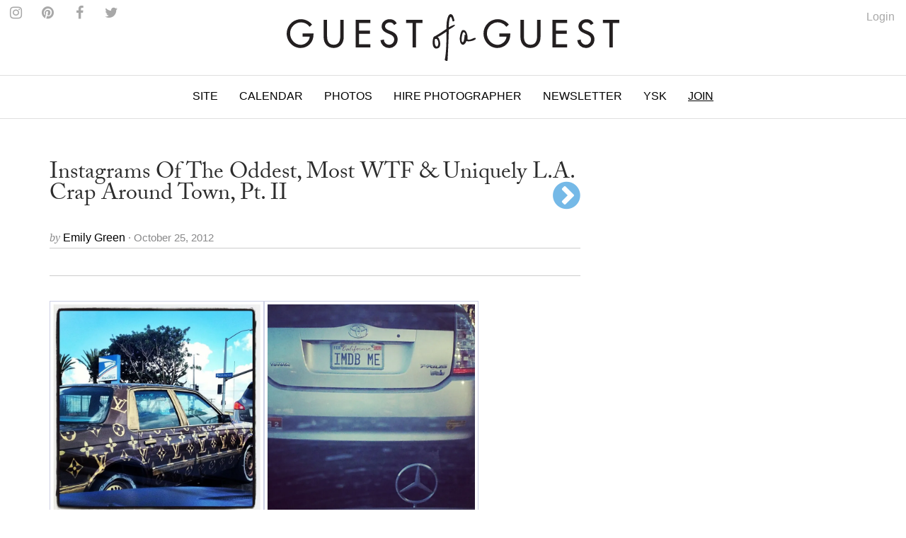

--- FILE ---
content_type: text/html
request_url: https://guestofaguest.com/los-angeles/instagrams-of-the-oddest-most-wtf-uniquely-la-crap-around-town-pt-ii
body_size: 10455
content:
<!DOCTYPE html><html lang="en"><head><meta charSet="utf-8" class="next-head"/><title class="next-head">Instagrams Of The Oddest, Most WTF &amp; Uniquely L.A. Crap Around Town, Pt. II</title><link rel="alternate" type="application/rss+xml" title="RSS Main Feed" href="https://feeds.feedburner.com/guestofaguest" class="next-head"/><meta property="og:site_name" content="Guest of a Guest" class="next-head"/><meta property="fb:admins" content="1020659762" class="next-head"/><link rel="canonical" href="https://guestofaguest.com/los-angeles/instagrams-of-the-oddest-most-wtf-uniquely-la-crap-around-town-pt-ii"/><meta name="description" content="Here&#x27;s a selection of the strangest, most absurd and seriously WTF moments you pretty much only ever see in L.A. Insta-captured in the last week or so."/><meta property="og:title" content="Instagrams Of The Oddest, Most WTF &amp; Uniquely L.A. Crap Around Town, Pt. II"/><meta property="og:url" content="https://guestofaguest.com/los-angeles/instagrams-of-the-oddest-most-wtf-uniquely-la-crap-around-town-pt-ii"/><meta property="og:description" content="Here&#x27;s a selection of the strangest, most absurd and seriously WTF moments you pretty much only ever see in L.A. Insta-captured in the last week or so."/><meta property="og:type" content="article"/><meta property="manifest:id" content="post"/><meta property="manifest:section" content="news"/><meta property="manifest:city" content="Global"/><meta property="manifest:author" content="Emily Green"/><meta property="manifest:post_date" content="2012-10-25"/><script>
            window._taboola = window._taboola || [];
            !function (e, f, u, i) {
                 if (!document.getElementById(i)){
                      e.async = 1;
                      e.src = u;
                      e.id = i;
                      f.parentNode.insertBefore(e, f);
                 }
            }(document.createElement('script'),document.getElementsByTagName('script')[0],'//cdn.taboola.com/libtrc/guestofaguest/loader.js','tb_loader_script');
            if(window.performance && typeof window.performance.mark == 'function')
            {window.performance.mark('tbl_ic');}
            </script><link rel="preload" href="/_next/83057a6c69758778584cd692fbceecb8d9caa2be/page/article.js" as="script"/><link rel="preload" href="/_next/83057a6c69758778584cd692fbceecb8d9caa2be/page/_error.js" as="script"/><link rel="preload" href="/_next/83057a6c69758778584cd692fbceecb8d9caa2be/app.js" as="script"/><meta name="viewport" content="user-scalable=0, initial-scale=1.0"/><link rel="stylesheet" href="/css/public.min.css?1625170432"/><link href="https://fonts.googleapis.com/css?family=Adamina|Open+Sans" rel="stylesheet"/><link rel="stylesheet" href="https://maxcdn.bootstrapcdn.com/font-awesome/4.7.0/css/font-awesome.min.css"/><script async="" defer="" src="//platform.instagram.com/en_US/embeds.js"></script><script src="https://use.typekit.net/vmm4ucn.js"></script><script>try{Typekit.load({ async: true });}catch(e){}</script><script>
            <!-- Google Tag Manager -->
            (function(w,d,s,l,i){w[l]=w[l]||[];w[l].push({'gtm.start':
            new Date().getTime(),event:'gtm.js'});var f=d.getElementsByTagName(s)[0],
            j=d.createElement(s),dl=l!='dataLayer'?'&l='+l:'';j.async=true;j.src=
            'https://www.googletagmanager.com/gtm.js?id='+i+dl;f.parentNode.insertBefore(j,f);
            })(window,document,'script','dataLayer','GTM-M4TDTW');
            <!-- End Google Tag Manager -->
            </script><script>
            var _sf_async_config = { uid: 2955, domain: 'guestofaguest.com', useCanonical: true };
            (function() {
                function loadChartbeat() {
                    window._sf_endpt = (new Date()).getTime();
                    var e = document.createElement('script');
                    e.setAttribute('language', 'javascript');
                    e.setAttribute('type', 'text/javascript');
                    e.setAttribute('src','//static.chartbeat.com/js/chartbeat.js');
                    document.body.appendChild(e);
                }
                var oldonload = window.onload;
                window.onload = (typeof window.onload != 'function') ? loadChartbeat : function() { oldonload(); loadChartbeat(); };
            })();
            </script><link rel="apple-touch-icon" sizes="57x57" href="/apple-touch-icon-57x57.png"/><link rel="apple-touch-icon" sizes="60x60" href="/apple-touch-icon-60x60.png"/><link rel="apple-touch-icon" sizes="72x72" href="/apple-touch-icon-72x72.png"/><link rel="apple-touch-icon" sizes="76x76" href="/apple-touch-icon-76x76.png"/><link rel="apple-touch-icon" sizes="114x114" href="/apple-touch-icon-114x114.png"/><link rel="apple-touch-icon" sizes="120x120" href="/apple-touch-icon-120x120.png"/><link rel="apple-touch-icon" sizes="144x144" href="/apple-touch-icon-144x144.png"/><link rel="apple-touch-icon" sizes="152x152" href="/apple-touch-icon-152x152.png"/><link rel="apple-touch-icon" sizes="180x180" href="/apple-touch-icon-180x180.png"/><link rel="icon" type="image/png" href="/favicon-32x32.png" sizes="32x32"/><link rel="icon" type="image/png" href="/favicon-194x194.png" sizes="194x194"/><link rel="icon" type="image/png" href="/favicon-96x96.png" sizes="96x96"/><link rel="icon" type="image/png" href="/android-chrome-192x192.png" sizes="192x192"/><link rel="icon" type="image/png" href="/favicon-16x16.png" sizes="16x16"/><link rel="manifest" href="/manifest.json"/><link rel="mask-icon" href="/safari-pinned-tab.svg" color="#5bbad5"/><meta name="msapplication-TileColor" content="#da532c"/><meta name="msapplication-TileImage" content="/mstile-144x144.png"/><meta name="theme-color" content="#ffffff"/></head><body><div><div id="__next"><div data-reactroot=""><div id="app"><div id="content"><div><div class="navigation"><div class="brand" id="brand"><a href="/"><img id="logo" class="brand-logo" src="/img/gofg-logo.svg" alt="Guest of a Guest Logo"/></a><ul class="menu-social"><li class="menu-social--content"><a href="https://www.instagram.com/guestofaguest/" target="_blank"><span class="fa fa-instagram menu-social--icon"></span></a></li><li class="menu-social--content"><a href="https://www.pinterest.com/guestofaguest/" target="_blank"><span class="fa fa-pinterest menu-social--icon"></span></a></li><li class="menu-social--content"><a href="https://www.facebook.com/guestofaguest" target="_blank"><span class="fa fa-facebook menu-social--icon"></span></a></li><li class="menu-social--content"><a href="https:///twitter.com/guestofaguest" target="_blank"><span class="fa fa-twitter menu-social--icon"></span></a></li></ul></div><nav id="header" class="header-navbar"><div class="sidebar-toggle visible-xs"><span class="fa fa-lg fa-bars"></span></div><div class="logo-branding-inline"><a href="/"><img id="logo-scrolled" class="brand-mark" src="/img/gofg-mark.svg"/></a></div><div class="logo-branding-small"><a href="/"><img class="brand-logo-small" src="/img/gofg-logo.svg"/></a></div><div class="header-navbar-inner container"><ul class="nav navbar-nav"><li class="full-subnav-wrapper top-local"><a class="channel-vocab text-uppercase">Site</a><div class="row subnav-tabbed subnav-wrapper"><ul class="subnav-tabbed-tabs"><li><a href="/new-york">New York</a></li><li><a href="/los-angeles">Los Angeles</a></li><li><a href="/hamptons">Hamptons</a></li><li><a href="/washington-dc">Washington D.C.</a></li><li><a href="/miami">Miami</a></li><li><a href="/san-francisco">San Francisco</a></li><li><a href="/chicago">Chicago</a></li><li><a href="/weddings">Weddings</a></li></ul></div></li><li class="top-section-main"><a class="channel-vocab text-uppercase" href="/calendar">Calendar</a></li><li class="top-section-main"><a class="channel-vocab text-uppercase" href="/galleries">Photos</a></li><li class="top-section-main top-hire-photographer"><a class="channel-vocab text-uppercase" href="/photography">Hire Photographer</a></li><li class="top-section-main"><a class="channel-vocab text-uppercase" href="/newsletter">Newsletter</a></li><li class="top-section-main"><a class="channel-vocab text-uppercase" href="/hamptons/you-should-know">YSK</a></li><li class="top-section-main"><a class="channel-vocab text-uppercase" href="/subscribe" style="text-decoration:underline">Join</a></li></ul></div></nav></div><div class="ad-wrapper"></div></div><div id="main"><div class="container"><div class="row"><div class="content col-md-8"><article><header><h1 class="post-title"><span>Instagrams Of The Oddest, Most WTF &amp; Uniquely L.A. Crap Around Town, Pt. II</span><div class="post-title-next text-right pull-right"><a href="/los-angeles/instagrams-of-the-oddest-most-wtf-and-uniquely-la-things-around-town"><div class="fa fa-vc fa-chevron-circle-right post-arrow-next"></div></a></div></h1><div><div class="card-meta"><span class="card-meta--by">by </span><span class="card-meta--author">Emily Green<!-- --> </span><span class="card-meta--date">&middot; October 25, 2012</span></div></div><div class="item-menu"><div class="clearfix"><div><div id="fb-root"></div><div class="fb-like" data-href="https://guestofaguest.com/los-angeles/instagrams-of-the-oddest-most-wtf-uniquely-la-crap-around-town-pt-ii" data-layout="button" show_faces="false" data-action="like" data-share="true" data-colorscheme="light"></div></div><div class="pull-right"><ul class="list-inline no-margin"></ul></div></div></div><div class="ad-wrapper"></div></header></article><div class="clearfix"><div class="item-content"><p><img class="alignnone size-full wp-image-1003364" style="border: 1px solid #ced1e5; padding: 4px;" title="Oldsmobile with Louis Vuitton monogram" src="https://media.guestofaguest.com/t_article_content/wp-content/uploads/2012/10/ac4b668e130811e2ab3822000a1e9632_71.jpg" alt="" width="303" height="303" /><img class="alignnone size-full wp-image-1003490" style="border: 1px solid #ced1e5; padding: 4px;" title="IMDB me vanity plates" src="https://media.guestofaguest.com/t_article_content/wp-content/uploads/2012/10/d95314e0172411e2bf9022000a1e9f26_71.jpg" alt="" width="303" height="303" /></p>
<p>Back by popular demand, we are pleased to bring you a whole new set of <a href="http://guestofaguest.com/los-angeles/things-we-love/only-in-la-instagrams-of-the-oddest-most-wtf-and-uniquely-la-crap-around-town" target="_blank">"Only In L.A."</a> moments as captured by Instagram. From Sunday brunch with Steven Tyler, Jesus and a giant elderly turtle to latte-drinking cats and Honey Boo Boo Child lunching at a "Real Housewives" restaurant in Beverly Hills, here's a selection of the strangest, most absurd and seriously WTF moments you pretty much only ever see in L.A. Insta-captured in the last week or so. <a href="http://guestofaguest.com/los-angeles/things-we-love/only-in-la-instagrams-of-the-oddest-most-wtf-uniquely-la-crap-around-town-pt-ii" target="_self">MORE&gt;&gt;</a></p>
</div></div><div class="post-title-next text-right pull-right"><a href="/los-angeles/instagrams-of-the-oddest-most-wtf-and-uniquely-la-things-around-town"><div class="fa fa-vc fa-chevron-circle-right post-arrow-next"></div></a></div><div class="ad-wrapper"></div><div class="container"><div class="row"><div class="more-content col-md-12"><h2 class="collection-title-lines"><a href="/category/guest-list"><span>The Guest List</span></a></h2><div class="more-content-inner clearfix"><div><article class="card-vertical-image-title col-xs-12 col-md-6"><figure class="card-thumbnail"><a href="/hamptons/guest-list/captain-skip-rudolph-montauk-the-adios-fishing"><img src="[data-uri]" data-sizes="auto" data-src="https://media.guestofaguest.com/t_card_square/f_jpg/gofg-media/2023/08/1/57009/55875588_2384349815120166_6230193733246124032_n.jpg" alt="Is Montauk Part Of The Hamptons? Captain Skip Rudolph Chats Fishing, City People, &amp; Where Locals Really Hang" title="Is Montauk Part Of The Hamptons? Captain Skip Rudolph Chats Fishing, City People, &amp; Where Locals Really Hang" class="lazyload"/></a></figure><header class="card-header"><div class="card-header-inner"><a href="/hamptons/guest-list/captain-skip-rudolph-montauk-the-adios-fishing"><h3 class="card-regular-title">Is Montauk Part Of The Hamptons? Captain Skip Rudolph Chats Fishing, City People, &amp; Where Locals Really Hang</h3></a></div></header></article></div><div><article class="card-vertical-image-title col-xs-12 col-md-6"><figure class="card-thumbnail"><a href="/new-york/guest-list/the-pr-net-lisa-smith"><img src="[data-uri]" data-sizes="auto" data-src="https://media.guestofaguest.com/t_card_square/f_jpg/gofg-media/2023/04/1/56840/the_pr_net_100_remarks_lisa_smith_(3).jpg" alt="How Comms Guru &amp; Founder Of The PR Net Lisa Smith Put Her Stylish Stamp On The Industry" title="How Comms Guru &amp; Founder Of The PR Net Lisa Smith Put Her Stylish Stamp On The Industry" class="lazyload"/></a></figure><header class="card-header"><div class="card-header-inner"><a href="/new-york/guest-list/the-pr-net-lisa-smith"><h3 class="card-regular-title">How Comms Guru &amp; Founder Of The PR Net Lisa Smith Put Her Stylish Stamp On The Industry</h3></a></div></header></article></div><div><article class="card-vertical-image-title col-xs-12 col-md-6"><figure class="card-thumbnail"><a href="/new-york/guest-list/who-are-the-assoulines-meet-the-chic-first-family-of-luxury-publishing"><img src="[data-uri]" data-sizes="auto" data-src="https://media.guestofaguest.com/t_card_square/f_jpg/gofg-media/2023/04/1/56828/341567695_249193410938757_6324891901030222353_n_(3).jpg" alt="Who Are The Assoulines? Meet The Chic First Family Of Luxury Publishing" title="Who Are The Assoulines? Meet The Chic First Family Of Luxury Publishing" class="lazyload"/></a></figure><header class="card-header"><div class="card-header-inner"><a href="/new-york/guest-list/who-are-the-assoulines-meet-the-chic-first-family-of-luxury-publishing"><h3 class="card-regular-title">Who Are The Assoulines? Meet The Chic First Family Of Luxury Publishing</h3></a></div></header></article></div><div><article class="card-vertical-image-title col-xs-12 col-md-6"><figure class="card-thumbnail"><a href="/new-york/guest-list/who-is-sarah-hoover-meet-the-fab-first-lady-of-new-yorks-art-scene"><img src="[data-uri]" data-sizes="auto" data-src="https://media.guestofaguest.com/t_card_square/f_jpg/gofg-media/2022/10/1/56421/244536582_173730441579907_1482555981214717217_n.jpg" alt="Who Is Sarah Hoover? Meet The Fabulous First Lady Of New York&#x27;s Art Scene" title="Who Is Sarah Hoover? Meet The Fabulous First Lady Of New York&#x27;s Art Scene" class="lazyload"/></a></figure><header class="card-header"><div class="card-header-inner"><a href="/new-york/guest-list/who-is-sarah-hoover-meet-the-fab-first-lady-of-new-yorks-art-scene"><h3 class="card-regular-title">Who Is Sarah Hoover? Meet The Fabulous First Lady Of New York&#x27;s Art Scene</h3></a></div></header></article></div><div><article class="card-vertical-image-title col-xs-12 col-md-6"><figure class="card-thumbnail"><a href="/london/guest-list/olympia-of-greece-talks-entertaining"><img src="[data-uri]" data-sizes="auto" data-src="https://media.guestofaguest.com/t_card_square/f_jpg/gofg-media/2022/09/1/56333/olympia-portraits-9_800x.jpg" alt="Olympia Of Greece On Fashion, Entertaining &amp; More At Home In London" title="Olympia Of Greece On Fashion, Entertaining &amp; More At Home In London" class="lazyload"/></a></figure><header class="card-header"><div class="card-header-inner"><a href="/london/guest-list/olympia-of-greece-talks-entertaining"><h3 class="card-regular-title">Olympia Of Greece On Fashion, Entertaining &amp; More At Home In London</h3></a></div></header></article></div><div><article class="card-vertical-image-title col-xs-12 col-md-6"><figure class="card-thumbnail"><a href="/new-york/guest-list/meet-the-next-generation-of-billionaire-heiresses"><img src="[data-uri]" data-sizes="auto" data-src="https://media.guestofaguest.com/t_card_square/f_jpg/gofg-media/2022/08/1/56195/269892054_461720848799848_309683854137714809_n.jpg" alt="Meet The Glamorous Next Generation Of Billionaire Heiresses" title="Meet The Glamorous Next Generation Of Billionaire Heiresses" class="lazyload"/></a></figure><header class="card-header"><div class="card-header-inner"><a href="/new-york/guest-list/meet-the-next-generation-of-billionaire-heiresses"><h3 class="card-regular-title">Meet The Glamorous Next Generation Of Billionaire Heiresses</h3></a></div></header></article></div><div><article class="card-vertical-image-title col-xs-12 col-md-6"><figure class="card-thumbnail"><a href="/los-angeles/guest-list/who-is-nats-getty-the-oil-heir-and-trans-activist-is-living-life-loud-and-proud"><img src="[data-uri]" data-sizes="auto" data-src="https://media.guestofaguest.com/t_card_square/f_jpg/gofg-media/2022/06/1/56069/258097351_371888698023389_302802488359365945_n_(3).jpg" alt="Who Is Nats Getty? The Oil Heir &amp; Trans Activist Is Living Life Loud &amp; Proud" title="Who Is Nats Getty? The Oil Heir &amp; Trans Activist Is Living Life Loud &amp; Proud" class="lazyload"/></a></figure><header class="card-header"><div class="card-header-inner"><a href="/los-angeles/guest-list/who-is-nats-getty-the-oil-heir-and-trans-activist-is-living-life-loud-and-proud"><h3 class="card-regular-title">Who Is Nats Getty? The Oil Heir &amp; Trans Activist Is Living Life Loud &amp; Proud</h3></a></div></header></article></div><div><article class="card-vertical-image-title col-xs-12 col-md-6"><figure class="card-thumbnail"><a href="/new-york/guest-list/haya-maraka-a-lady-knows-modes-and-manners"><img src="[data-uri]" data-sizes="auto" data-src="https://media.guestofaguest.com/t_card_square/f_jpg/gofg-media/2022/01/1/55524/haya2_(2).jpg" alt="Worldly Socialite Haya Maraka&#x27;s Elegant Etiquette Tips For The Modern Lady" title="Worldly Socialite Haya Maraka&#x27;s Elegant Etiquette Tips For The Modern Lady" class="lazyload"/></a></figure><header class="card-header"><div class="card-header-inner"><a href="/new-york/guest-list/haya-maraka-a-lady-knows-modes-and-manners"><h3 class="card-regular-title">Worldly Socialite Haya Maraka&#x27;s Elegant Etiquette Tips For The Modern Lady</h3></a></div></header></article></div><div><article class="card-vertical-image-title col-xs-12 col-md-6"><figure class="card-thumbnail"><a href="/los-angeles/guest-list/christine-chius-guide-to-throwing-the-most-fabulous-party"><img src="[data-uri]" data-sizes="auto" data-src="https://media.guestofaguest.com/t_card_square/f_jpg/gofg-media/2021/05/1/54706/img_5177_(3).jpg" alt="Haute Hostess Christine Chiu&#x27;s Guide To Throwing The Most Fabulous Fête" title="Haute Hostess Christine Chiu&#x27;s Guide To Throwing The Most Fabulous Fête" class="lazyload"/></a></figure><header class="card-header"><div class="card-header-inner"><a href="/los-angeles/guest-list/christine-chius-guide-to-throwing-the-most-fabulous-party"><h3 class="card-regular-title">Haute Hostess Christine Chiu&#x27;s Guide To Throwing The Most Fabulous Fête</h3></a></div></header></article></div><div><article class="card-vertical-image-title col-xs-12 col-md-6"><figure class="card-thumbnail"><a href="/new-york/guest-list/marina-larroude-on-her-stylish-new-brand"><img src="[data-uri]" data-sizes="auto" data-src="https://media.guestofaguest.com/t_card_square/f_jpg/gofg-media/2020/12/1/54301/banner_blog_marina_3000x.jpg" alt="Marina Larroudé&#x27;s New Brand Isn&#x27;t Just Stylish, It&#x27;s Beyond Brilliant" title="Marina Larroudé&#x27;s New Brand Isn&#x27;t Just Stylish, It&#x27;s Beyond Brilliant" class="lazyload"/></a></figure><header class="card-header"><div class="card-header-inner"><a href="/new-york/guest-list/marina-larroude-on-her-stylish-new-brand"><h3 class="card-regular-title">Marina Larroudé&#x27;s New Brand Isn&#x27;t Just Stylish, It&#x27;s Beyond Brilliant</h3></a></div></header></article></div></div></div></div></div><div class="container"><div class="row"><div class="more-content col-md-12"><h2 class="collection-title-lines"><a href="/category/los-angeles"><span>More</span></a></h2><div class="more-content-inner clearfix"><div><article class="card-vertical-image-title col-xs-12 col-md-6"><figure class="card-thumbnail"><a href="/los-angeles/our-singles-guide-to-finding-romance-in-la"><img src="[data-uri]" data-sizes="auto" data-src="https://media.guestofaguest.com/t_card_square/f_jpg/wp-content/uploads/2013/08/w_wetdeck_7692__large.jpg" alt="Our Singles&#x27; Guide To Finding Romance In L.A. " title="Our Singles&#x27; Guide To Finding Romance In L.A. " class="lazyload"/></a></figure><header class="card-header"><div class="card-header-inner"><a href="/los-angeles/our-singles-guide-to-finding-romance-in-la"><h3 class="card-regular-title">Our Singles&#x27; Guide To Finding Romance In L.A. </h3></a></div></header></article></div><div><article class="card-vertical-image-title col-xs-12 col-md-6"><figure class="card-thumbnail"><a href="/los-angeles/your-guide-to-las-best-live-music-this-week-2"><img src="[data-uri]" data-sizes="auto" data-src="https://media.guestofaguest.com/t_card_square/f_jpg/wp-content/uploads/2013/08/331.jpg" alt="Your Guide To L.A.&#x27;s Best Live Music This Week" title="Your Guide To L.A.&#x27;s Best Live Music This Week" class="lazyload"/></a></figure><header class="card-header"><div class="card-header-inner"><a href="/los-angeles/your-guide-to-las-best-live-music-this-week-2"><h3 class="card-regular-title">Your Guide To L.A.&#x27;s Best Live Music This Week</h3></a></div></header></article></div><div><article class="card-vertical-image-title col-xs-12 col-md-6"><header class="card-header"><div class="card-header-inner"><a href="/los-angeles/emmy-rossum-john-stamos-more-step-out-for-the-delta-air-lines-summer-celebration-in-beverly-hills"><h3 class="card-regular-title">Emmy Rossum, John Stamos &amp; More Step Out For The Delta Air Lines Summer Celebration In Beverly Hills</h3></a></div></header></article></div><div><article class="card-vertical-image-title col-xs-12 col-md-6"><figure class="card-thumbnail"><a href="/los-angeles/your-guide-to-the-best-vegan-vegan-friendly-restaurants-in-la"><img src="[data-uri]" data-sizes="auto" data-src="https://media.guestofaguest.com/t_card_square/f_jpg/wp-content/uploads/2013/08/351.jpg" alt="Your Guide To The Best Vegan &amp; Vegan-Friendly Restaurants In L.A." title="Your Guide To The Best Vegan &amp; Vegan-Friendly Restaurants In L.A." class="lazyload"/></a></figure><header class="card-header"><div class="card-header-inner"><a href="/los-angeles/your-guide-to-the-best-vegan-vegan-friendly-restaurants-in-la"><h3 class="card-regular-title">Your Guide To The Best Vegan &amp; Vegan-Friendly Restaurants In L.A.</h3></a></div></header></article></div></div></div></div></div><div id="taboola-below-article-thumbnails"></div></div><div class="sticky-outer-wrapper rail col-md-4"><div class="sticky-inner-wrapper" style="position:relative;top:0px"><div class="ad-wrapper ad-rail"></div></div></div></div></div></div></div><div></div></div><div class="text-center" style="margin-top:20px"><a href="/tag/ellen-degeneres"><span class="card-meta">Ellen DeGeneres</span></a><span>•<!-- --> </span><a href="/tag/steven-tyler"><span class="card-meta">Steven Tyler</span></a><span>•<!-- --> </span><a href="/tag/pace"><span class="card-meta">Pace</span></a><span>•<!-- --> </span><a href="/tag/smurfs"><span class="card-meta">Smurfs</span></a><span>•<!-- --> </span><a href="/tag/the-grove"><span class="card-meta">The Grove</span></a><span>•<!-- --> </span><a href="/tag/west-hollywood-jesus"><span class="card-meta">West Hollywood Jesus</span></a><span>•<!-- --> </span><a href="/tag/hollyweird"><span class="card-meta">Hollyweird</span></a><span>•<!-- --> </span><a href="/tag/urth-caffe"><span class="card-meta">Urth Caffe</span></a><span>•<!-- --> </span><a href="/tag/instagram"><span class="card-meta">Instagram</span></a><span>•<!-- --> </span><a href="/tag/barnes-noble"><span class="card-meta">Barnes &amp;amp; Noble</span></a><span>•<!-- --> </span><a href="/tag/puss-in-boots"><span class="card-meta">Puss in Boots</span></a><span>•<!-- --> </span><a href="/tag/villa-blanca"><span class="card-meta">villa blanca</span></a><span>•<!-- --> </span><a href="/tag/silly-string"><span class="card-meta">Silly String</span></a><span>•<!-- --> </span><a href="/tag/la-instagrams"><span class="card-meta">L.A. Instagrams</span></a><span>•<!-- --> </span><a href="/tag/wtf-la"><span class="card-meta">WTF LA</span></a><span>•<!-- --> </span><a href="/tag/onlyinla"><span class="card-meta">#OnlyinLA</span></a><span>•<!-- --> </span><a href="/tag/honey-boo-boo-child"><span class="card-meta">Honey Boo Boo Child</span></a><span>•<!-- --> </span><a href="/tag/imdb-me-vanity-plates"><span class="card-meta">IMDB me vanity plates</span></a><span>•<!-- --> </span><a href="/tag/la-do-taxi"><span class="card-meta">LA do taxi</span></a><span>•<!-- --> </span><a href="/tag/weed-dispensers"><span class="card-meta">weed dispensers</span></a><span>•<!-- --> </span><a href="/tag/marijuana-dispensers"><span class="card-meta">marijuana dispensers</span></a><span>•<!-- --> </span><a href="/tag/valet-parking"><span class="card-meta">valet parking</span></a><span>•<!-- --> </span><a href="/tag/la-valet-parking"><span class="card-meta">LA valet parking</span></a><span>•<!-- --> </span><a href="/tag/hobos-on-laptops"><span class="card-meta">Hobos on laptops</span></a><span>•<!-- --> </span><a href="/tag/homeless-laptops"><span class="card-meta">homeless laptops</span></a><span>•<!-- --> </span><a href="/tag/douche-parking"><span class="card-meta">douche parking</span></a><span>•<!-- --> </span><a href="/tag/silly-string-fines"><span class="card-meta">silly string fines</span></a><span>•<!-- --> </span><a href="/tag/silly-string-crackdown"><span class="card-meta">silly string crackdown</span></a></div><div id="footer" class="container"><div class="sidebar-overlay"></div><footer class="footer sidebar"><div class="sidebar-close visible-xs"><span class="fa fa-lg fa-times"></span></div><div class="sidebar-wrapper"><div class="container sidebar-content"><div class="row"><div class="col-sm-3 footer-hide"><ul class="footer-list"><li class="footer-list-item sidebar-text"><a href="/calendar">Calendar</a></li><li class="footer-list-item sidebar-text"><a href="/tag/places">Guides</a></li><li class="footer-list-item sidebar-text"><a href="/galleries">Photos</a></li><li class="footer-list-item sidebar-text"><a href="/you-should-know">You Should Know</a></li><li class="footer-list-item sidebar-text" style="text-decoration:underline"><a href="/subscribe">Join</a></li><li class="footer-list-item sidebar-text" style="text-decoration:underline"><a href="https://account.guestofaguest.com/account">Login</a></li></ul></div><div class="col-sm-3 col-sm-pull-9"><h4 class="sidebar-text sidebar-text--header">Sites</h4><ul class="footer-list"><li class="footer-list-item sidebar-text"><a href="/">Global</a></li><li class="footer-list-item sidebar-text"><a href="/new-york">New York</a></li><li class="footer-list-item sidebar-text"><a href="/los-angeles">Los Angeles</a></li><li class="footer-list-item sidebar-text"><a href="/washington-dc">Washington D.C.</a></li><li class="footer-list-item sidebar-text"><a href="/miami">Miami</a></li><li class="footer-list-item sidebar-text"><a href="/san-francisco">San Francisco</a></li><li class="footer-list-item sidebar-text"><a href="/chicago">Chicago</a></li><li class="footer-list-item sidebar-text"><a href="/weddings">Weddings</a></li></ul></div><div class="col-sm-3"><h4 class="sidebar-text sidebar-text-header">Follow Us</h4><ul class="footer-list"><li class="footer-list-item sidebar-social--instagram">Instagram</li><li class="footer-list-item sidebar-social--facebook">Facebook</li><li class="footer-list-item sidebar-social--twitter">Twitter</li><li class="footer-list-item sidebar-social--pinterest">Pinterest</li></ul></div><div class="col-sm-3"><h4 class="sidebar-text sidebar-text--header">Information</h4><ul class="footer-list"><li class="footer-list-item sidebar-text"><a href="/about">About</a></li><li class="footer-list-item sidebar-text"><a href="/photographys">Photography</a></li><li class="footer-list-item sidebar-text"><a href="/advertising">Advertising</a></li><li class="footer-list-item sidebar-text"><a href="/terms">Terms</a></li></ul></div><div class="col-sm-3 hidden-xs"><ul class="footer-list"><li class="footer-list-item sidebar-text"><a href="https://feeds.feedburner.com/guestofaguest">RSS</a></li><li class="footer-list-item sidebar-text"><a href="https://feeds.feedburner.com/guestofaguest/new-york">New York RSS</a></li><li class="footer-list-item sidebar-text"><a href="https://feeds.feedburner.com/guestofaguest/los-angeles">Los Angeles RSS</a></li><li class="footer-list-item sidebar-text"><a href="https://feeds.feedburner.com/guestofaguest/hamptons">Hamptons RSS</a></li></ul></div></div><div class="footer-copyright"><p>&copy; 2020 Guest of a Guest, Inc. All Rights Reserved</p></div></div></div></footer></div></div></div><div id="__next-error"></div></div><div><script>
          __NEXT_DATA__ = {"props":{"isServer":true,"store":{},"initialState":{"articles":{"isFetching":false,"items":[{"author_id":139,"status":"publish","created":"2016-01-16T21:55:21.889Z","updated":"2016-01-16T21:55:21.972Z","published":"2012-10-25T13:02:52.000Z","id":33701,"external_id":1004630,"type":"article","slug":"instagrams-of-the-oddest-most-wtf-uniquely-la-crap-around-town-pt-ii","title":"Instagrams Of The Oddest, Most WTF \u0026 Uniquely L.A. Crap Around Town, Pt. II","content":"\u003cp\u003e\u003cimg class=\"alignnone size-full wp-image-1003364\" style=\"border: 1px solid #ced1e5; padding: 4px;\" title=\"Oldsmobile with Louis Vuitton monogram\" src=\"https://media.guestofaguest.com/t_article_content/wp-content/uploads/2012/10/ac4b668e130811e2ab3822000a1e9632_71.jpg\" alt=\"\" width=\"303\" height=\"303\" /\u003e\u003cimg class=\"alignnone size-full wp-image-1003490\" style=\"border: 1px solid #ced1e5; padding: 4px;\" title=\"IMDB me vanity plates\" src=\"https://media.guestofaguest.com/t_article_content/wp-content/uploads/2012/10/d95314e0172411e2bf9022000a1e9f26_71.jpg\" alt=\"\" width=\"303\" height=\"303\" /\u003e\u003c/p\u003e\n\u003cp\u003eBack by popular demand, we are pleased to bring you a whole new set of \u003ca href=\"http://guestofaguest.com/los-angeles/things-we-love/only-in-la-instagrams-of-the-oddest-most-wtf-and-uniquely-la-crap-around-town\" target=\"_blank\"\u003e\"Only In L.A.\"\u003c/a\u003e moments as captured by Instagram. From Sunday brunch with Steven Tyler, Jesus and a giant elderly turtle to latte-drinking cats and Honey Boo Boo Child lunching at a \"Real Housewives\" restaurant in Beverly Hills, here's a selection of the strangest, most absurd and seriously WTF moments you pretty much only ever see in L.A. Insta-captured in the last week or so. \u003ca href=\"http://guestofaguest.com/los-angeles/things-we-love/only-in-la-instagrams-of-the-oddest-most-wtf-uniquely-la-crap-around-town-pt-ii\" target=\"_self\"\u003eMORE\u0026gt;\u0026gt;\u003c/a\u003e\u003c/p\u003e\n","summary":"Here's a selection of the strangest, most absurd and seriously WTF moments you pretty much only ever see in L.A. Insta-captured in the last week or so.","items":null,"attributes":null,"city_id":1,"featured":1,"global_enabled":null,"format":"none","city":{"author_id":null,"status":"draft","created":"2016-01-16T20:52:54.000Z","updated":"2016-01-17T00:25:24.927Z","published":"2016-01-16T20:52:54.000Z","id":1,"external_id":0,"name":"Global","slug":"","type":"city"},"category":{"author_id":2,"status":"publish","created":"2016-01-16T20:59:14.093Z","updated":"2016-01-16T20:59:14.093Z","published":null,"id":4086,"external_id":4324,"type":"category","title":"Los Angeles","slug":"los-angeles","parent_id":null},"tags":[{"title":"Ellen DeGeneres","slug":"ellen-degeneres","id":5718},{"title":"Steven Tyler","slug":"steven-tyler","id":10726},{"title":"Pace","slug":"pace","id":14560},{"title":"Smurfs","slug":"smurfs","id":14736},{"title":"The Grove","slug":"the-grove","id":19779},{"title":"West Hollywood Jesus","slug":"west-hollywood-jesus","id":25828},{"title":"Hollyweird","slug":"hollyweird","id":27176},{"title":"Urth Caffe","slug":"urth-caffe","id":28425},{"title":"Instagram","slug":"instagram","id":47261},{"title":"Barnes \u0026amp; Noble","slug":"barnes-noble","id":47262},{"title":"Puss in Boots","slug":"puss-in-boots","id":64879},{"title":"villa blanca","slug":"villa-blanca","id":73942},{"title":"Silly String","slug":"silly-string","id":92245},{"title":"L.A. Instagrams","slug":"la-instagrams","id":101303},{"title":"WTF LA","slug":"wtf-la","id":107747},{"title":"#OnlyinLA","slug":"onlyinla","id":107755},{"title":"Honey Boo Boo Child","slug":"honey-boo-boo-child","id":109342},{"title":"IMDB me vanity plates","slug":"imdb-me-vanity-plates","id":109343},{"title":"LA do taxi","slug":"la-do-taxi","id":109344},{"title":"weed dispensers","slug":"weed-dispensers","id":109345},{"title":"marijuana dispensers","slug":"marijuana-dispensers","id":109346},{"title":"valet parking","slug":"valet-parking","id":109347},{"title":"LA valet parking","slug":"la-valet-parking","id":109348},{"title":"Hobos on laptops","slug":"hobos-on-laptops","id":109349},{"title":"homeless laptops","slug":"homeless-laptops","id":109350},{"title":"douche parking","slug":"douche-parking","id":109351},{"title":"silly string fines","slug":"silly-string-fines","id":109352},{"title":"silly string crackdown","slug":"silly-string-crackdown","id":109353}],"author":{"name":"Emily Green","slug":"emilygreen"}}],"sideItems":[{"author_id":629,"status":"publish","created":"2023-08-17T19:28:39.466Z","updated":"2023-08-20T12:58:04.432Z","published":"2023-08-20T12:39:00.000Z","id":57009,"external_id":null,"type":"article","slug":"captain-skip-rudolph-montauk-the-adios-fishing","title":"Is Montauk Part Of The Hamptons? Captain Skip Rudolph Chats Fishing, City People, \u0026 Where Locals Really Hang","content":"","summary":"Bananas are good luck on his boat!","items":null,"attributes":null,"city_id":2,"featured":1,"global_enabled":true,"format":0,"city":{"author_id":null,"status":"draft","created":"2016-01-16T20:52:54.000Z","updated":"2016-01-16T20:52:54.748Z","published":"2016-01-16T20:52:54.000Z","id":2,"external_id":1,"name":"Hamptons","slug":"hamptons","type":"city"},"author":{"name":"Christie Grimm","slug":"christie-grimm"},"category":{"author_id":2,"status":"publish","created":"2016-01-16T21:55:05.330Z","updated":"2016-01-16T21:55:05.330Z","published":null,"id":108575,"external_id":110452,"type":"category","title":"Guest List","slug":"guest-list","parent_id":null},"card_image":{"author_id":629,"status":3,"created":"2023-08-17T19:57:09.395Z","updated":"2023-08-17T19:57:09.395Z","published":"2023-08-17T19:57:09.243Z","id":1232891,"external_id":1821164,"image_type":2,"title":null,"summary":null,"path":"/gofg-media/2023/08/1/57009/55875588_2384349815120166_6230193733246124032_n.jpg","order":0,"link_id":263798},"featured_image":{"author_id":629,"status":3,"created":"2023-08-17T19:57:20.651Z","updated":"2023-08-17T19:57:20.651Z","published":"2023-08-17T19:57:20.504Z","id":1232892,"external_id":1821165,"image_type":1,"title":null,"summary":null,"path":"/gofg-media/2023/08/1/57009/55882346_2384348221786992_1142973063269187584_n.jpg","order":0,"link_id":263799}},{"author_id":409,"status":"publish","created":"2023-04-24T19:01:43.934Z","updated":"2023-04-24T20:09:06.653Z","published":"2023-04-24T20:08:00.000Z","id":56840,"external_id":null,"type":"article","slug":"the-pr-net-lisa-smith","title":"How Comms Guru \u0026 Founder Of The PR Net Lisa Smith Put Her Stylish Stamp On The Industry","content":"","summary":"How the PR entrepreneur gets it all done","items":null,"attributes":null,"city_id":4,"featured":0,"global_enabled":true,"format":1,"city":{"author_id":null,"status":"draft","created":"2016-01-16T20:52:54.000Z","updated":"2016-01-16T20:52:54.754Z","published":"2016-01-16T20:52:54.000Z","id":4,"external_id":3,"name":"New York","slug":"new-york","type":"city"},"author":{"name":"Stephanie Maida","slug":"stephanie-maida"},"category":{"author_id":2,"status":"publish","created":"2016-01-16T21:55:05.330Z","updated":"2016-01-16T21:55:05.330Z","published":null,"id":108575,"external_id":110452,"type":"category","title":"Guest List","slug":"guest-list","parent_id":null},"card_image":{"author_id":409,"status":3,"created":"2023-04-24T19:23:52.215Z","updated":"2023-04-24T19:23:52.215Z","published":"2023-04-24T19:23:48.167Z","id":1229980,"external_id":1818253,"image_type":2,"title":null,"summary":null,"path":"/gofg-media/2023/04/1/56840/the_pr_net_100_remarks_lisa_smith_(3).jpg","order":0,"link_id":260718}},{"author_id":409,"status":"publish","created":"2023-04-19T14:57:45.765Z","updated":"2023-04-21T16:39:56.359Z","published":"2023-04-21T14:00:00.000Z","id":56828,"external_id":null,"type":"article","slug":"who-are-the-assoulines-meet-the-chic-first-family-of-luxury-publishing","title":"Who Are The Assoulines? Meet The Chic First Family Of Luxury Publishing","content":"","summary":"The Parisian publishing dynasty behind your favorite books","items":null,"attributes":null,"city_id":4,"featured":1,"global_enabled":true,"format":1,"city":{"author_id":null,"status":"draft","created":"2016-01-16T20:52:54.000Z","updated":"2016-01-16T20:52:54.754Z","published":"2016-01-16T20:52:54.000Z","id":4,"external_id":3,"name":"New York","slug":"new-york","type":"city"},"author":{"name":"Stephanie Maida","slug":"stephanie-maida"},"category":{"author_id":2,"status":"publish","created":"2016-01-16T21:55:05.330Z","updated":"2016-01-16T21:55:05.330Z","published":null,"id":108575,"external_id":110452,"type":"category","title":"Guest List","slug":"guest-list","parent_id":null},"card_image":{"author_id":409,"status":3,"created":"2023-04-19T15:36:06.038Z","updated":"2023-04-19T15:36:06.038Z","published":"2023-04-19T15:36:03.483Z","id":1229828,"external_id":1818101,"image_type":2,"title":null,"summary":null,"path":"/gofg-media/2023/04/1/56828/341567695_249193410938757_6324891901030222353_n_(3).jpg","order":0,"link_id":260563},"featured_image":{"author_id":409,"status":3,"created":"2023-04-19T15:36:05.871Z","updated":"2023-04-19T15:36:05.871Z","published":"2023-04-19T15:36:03.301Z","id":1229827,"external_id":1818100,"image_type":1,"title":null,"summary":null,"path":"/gofg-media/2023/04/1/56828/341567695_249193410938757_6324891901030222353_n_(2).jpg","order":0,"link_id":260562}},{"author_id":409,"status":"publish","created":"2022-10-25T01:19:50.340Z","updated":"2022-10-25T18:38:00.498Z","published":"2022-10-25T18:37:00.000Z","id":56421,"external_id":null,"type":"article","slug":"who-is-sarah-hoover-meet-the-fab-first-lady-of-new-yorks-art-scene","title":"Who Is Sarah Hoover? Meet The Fabulous First Lady Of New York's Art Scene","content":"","summary":"The art world It Girl to know","items":null,"attributes":null,"city_id":4,"featured":1,"global_enabled":true,"format":1,"city":{"author_id":null,"status":"draft","created":"2016-01-16T20:52:54.000Z","updated":"2016-01-16T20:52:54.754Z","published":"2016-01-16T20:52:54.000Z","id":4,"external_id":3,"name":"New York","slug":"new-york","type":"city"},"author":{"name":"Stephanie Maida","slug":"stephanie-maida"},"category":{"author_id":2,"status":"publish","created":"2016-01-16T21:55:05.330Z","updated":"2016-01-16T21:55:05.330Z","published":null,"id":108575,"external_id":110452,"type":"category","title":"Guest List","slug":"guest-list","parent_id":null},"card_image":{"author_id":409,"status":3,"created":"2022-10-25T16:48:51.665Z","updated":"2022-10-25T16:48:51.665Z","published":"2022-10-25T16:48:45.013Z","id":1224464,"external_id":1812737,"image_type":2,"title":null,"summary":null,"path":"/gofg-media/2022/10/1/56421/244536582_173730441579907_1482555981214717217_n.jpg","order":0,"link_id":254425},"featured_image":{"author_id":409,"status":3,"created":"2022-10-25T16:48:51.775Z","updated":"2022-10-25T16:48:51.775Z","published":"2022-10-25T16:48:45.303Z","id":1224467,"external_id":1812740,"image_type":1,"title":null,"summary":null,"path":"/gofg-media/2022/10/1/56421/244536582_173730441579907_1482555981214717217_n_(2).jpg","order":0,"link_id":254427}},{"author_id":7829,"status":"publish","created":"2022-09-23T15:40:10.812Z","updated":"2022-09-26T13:45:39.080Z","published":"2022-09-23T16:04:00.000Z","id":56333,"external_id":null,"type":"article","slug":"olympia-of-greece-talks-entertaining","title":"Olympia Of Greece On Fashion, Entertaining \u0026 More At Home In London","content":"","summary":"Tea time!","items":null,"attributes":null,"city_id":8,"featured":1,"global_enabled":true,"format":0,"city":{"author_id":null,"status":"draft","created":"2016-01-16T20:52:54.000Z","updated":"2016-01-16T20:52:54.766Z","published":"2016-01-16T20:52:54.000Z","id":8,"external_id":7,"name":"London","slug":"london","type":"city"},"author":{"name":"Guest of A Guest","slug":"guest-of-a-guest"},"category":{"author_id":2,"status":"publish","created":"2016-01-16T21:55:05.330Z","updated":"2016-01-16T21:55:05.330Z","published":null,"id":108575,"external_id":110452,"type":"category","title":"Guest List","slug":"guest-list","parent_id":null},"card_image":{"author_id":629,"status":3,"created":"2022-09-23T15:40:20.950Z","updated":"2022-09-23T15:40:20.950Z","published":"2022-09-23T15:40:20.803Z","id":1223120,"external_id":1811393,"image_type":2,"title":null,"summary":null,"path":"/gofg-media/2022/09/1/56333/olympia-portraits-9_800x.jpg","order":0,"link_id":253011},"featured_image":{"author_id":629,"status":3,"created":"2022-09-23T15:54:36.492Z","updated":"2022-09-23T15:54:36.492Z","published":"2022-09-23T15:54:36.287Z","id":1223121,"external_id":1811394,"image_type":1,"title":null,"summary":null,"path":"/gofg-media/2022/09/1/56333/olympia-portraits-15_a1c168e4-409e-44a2-bcfe-805166030cfb_600x600.jpg","order":0,"link_id":253012}},{"author_id":409,"status":"publish","created":"2022-08-09T06:59:04.415Z","updated":"2023-04-27T17:06:37.851Z","published":"2022-08-09T13:32:00.000Z","id":56195,"external_id":null,"type":"article","slug":"meet-the-next-generation-of-billionaire-heiresses","title":"Meet The Glamorous Next Generation Of Billionaire Heiresses","content":"","summary":"No mere millionaires here","items":null,"attributes":null,"city_id":4,"featured":1,"global_enabled":true,"format":1,"city":{"author_id":null,"status":"draft","created":"2016-01-16T20:52:54.000Z","updated":"2016-01-16T20:52:54.754Z","published":"2016-01-16T20:52:54.000Z","id":4,"external_id":3,"name":"New York","slug":"new-york","type":"city"},"author":{"name":"Stephanie Maida","slug":"stephanie-maida"},"category":{"author_id":2,"status":"publish","created":"2016-01-16T21:55:05.330Z","updated":"2016-01-16T21:55:05.330Z","published":null,"id":108575,"external_id":110452,"type":"category","title":"Guest List","slug":"guest-list","parent_id":null},"card_image":{"author_id":409,"status":3,"created":"2022-08-09T08:07:33.075Z","updated":"2022-08-09T08:07:33.075Z","published":"2022-08-09T08:07:29.002Z","id":1221224,"external_id":1809497,"image_type":2,"title":null,"summary":null,"path":"/gofg-media/2022/08/1/56195/269892054_461720848799848_309683854137714809_n.jpg","order":0,"link_id":251006},"featured_image":{"author_id":409,"status":3,"created":"2022-08-09T10:13:15.796Z","updated":"2022-08-09T10:13:15.796Z","published":"2022-08-09T10:13:11.720Z","id":1221227,"external_id":1809500,"image_type":1,"title":null,"summary":null,"path":"/gofg-media/2022/08/1/56195/269892054_461720848799848_309683854137714809_n_(2).jpg","order":0,"link_id":251011}},{"author_id":409,"status":"publish","created":"2022-06-27T15:22:10.197Z","updated":"2022-09-26T13:47:49.521Z","published":"2022-06-27T18:22:00.000Z","id":56069,"external_id":null,"type":"article","slug":"who-is-nats-getty-the-oil-heir-and-trans-activist-is-living-life-loud-and-proud","title":"Who Is Nats Getty? The Oil Heir \u0026 Trans Activist Is Living Life Loud \u0026 Proud","content":"","summary":"Meet the oil heir and activist!","items":null,"attributes":null,"city_id":3,"featured":1,"global_enabled":true,"format":1,"city":{"author_id":null,"status":"draft","created":"2016-01-16T20:52:54.000Z","updated":"2016-01-16T20:52:54.751Z","published":"2016-01-16T20:52:54.000Z","id":3,"external_id":2,"name":"Los Angeles","slug":"los-angeles","type":"city"},"author":{"name":"Stephanie Maida","slug":"stephanie-maida"},"category":{"author_id":2,"status":"publish","created":"2016-01-16T21:55:05.330Z","updated":"2016-01-16T21:55:05.330Z","published":null,"id":108575,"external_id":110452,"type":"category","title":"Guest List","slug":"guest-list","parent_id":null},"card_image":{"author_id":409,"status":3,"created":"2022-06-27T16:06:40.680Z","updated":"2022-06-27T16:06:40.680Z","published":"2022-06-27T16:06:35.779Z","id":1219341,"external_id":1807614,"image_type":2,"title":null,"summary":null,"path":"/gofg-media/2022/06/1/56069/258097351_371888698023389_302802488359365945_n_(3).jpg","order":0,"link_id":249035}},{"author_id":7829,"status":"publish","created":"2022-01-05T13:55:39.021Z","updated":"2022-09-26T13:48:10.330Z","published":"2022-01-05T16:06:00.000Z","id":55524,"external_id":null,"type":"article","slug":"haya-maraka-a-lady-knows-modes-and-manners","title":"Worldly Socialite Haya Maraka's Elegant Etiquette Tips For The Modern Lady","content":"","summary":"Meet the Princess of Poise","items":null,"attributes":null,"city_id":4,"featured":1,"global_enabled":true,"format":0,"city":{"author_id":null,"status":"draft","created":"2016-01-16T20:52:54.000Z","updated":"2016-01-16T20:52:54.754Z","published":"2016-01-16T20:52:54.000Z","id":4,"external_id":3,"name":"New York","slug":"new-york","type":"city"},"author":{"name":"Guest of A Guest","slug":"guest-of-a-guest"},"category":{"author_id":2,"status":"publish","created":"2016-01-16T21:55:05.330Z","updated":"2016-01-16T21:55:05.330Z","published":null,"id":108575,"external_id":110452,"type":"category","title":"Guest List","slug":"guest-list","parent_id":null},"card_image":{"author_id":409,"status":3,"created":"2022-01-05T15:48:21.498Z","updated":"2022-01-05T15:48:21.498Z","published":"2022-01-05T15:48:20.595Z","id":1210826,"external_id":1799099,"image_type":2,"title":null,"summary":null,"path":"/gofg-media/2022/01/1/55524/haya2_(2).jpg","order":0,"link_id":239878}},{"author_id":409,"status":"publish","created":"2021-04-23T16:59:34.302Z","updated":"2022-09-26T13:49:13.777Z","published":"2021-05-06T16:21:00.000Z","id":54706,"external_id":null,"type":"article","slug":"christine-chius-guide-to-throwing-the-most-fabulous-party","title":"Haute Hostess Christine Chiu's Guide To Throwing The Most Fabulous Fête","content":"","summary":"The Bling Empire star and socialite looks back at her favorite events and shares her tips!","items":null,"attributes":null,"city_id":3,"featured":1,"global_enabled":true,"format":1,"city":{"author_id":null,"status":"draft","created":"2016-01-16T20:52:54.000Z","updated":"2016-01-16T20:52:54.751Z","published":"2016-01-16T20:52:54.000Z","id":3,"external_id":2,"name":"Los Angeles","slug":"los-angeles","type":"city"},"author":{"name":"Stephanie Maida","slug":"stephanie-maida"},"category":{"author_id":2,"status":"publish","created":"2016-01-16T21:55:05.330Z","updated":"2016-01-16T21:55:05.330Z","published":null,"id":108575,"external_id":110452,"type":"category","title":"Guest List","slug":"guest-list","parent_id":null},"card_image":{"author_id":409,"status":3,"created":"2021-05-05T21:43:25.284Z","updated":"2021-05-05T21:43:25.284Z","published":"2021-05-05T21:43:20.848Z","id":1199849,"external_id":1788122,"image_type":2,"title":null,"summary":null,"path":"/gofg-media/2021/05/1/54706/img_5177_(3).jpg","order":0,"link_id":228253}},{"author_id":629,"status":"publish","created":"2020-12-14T15:19:00.073Z","updated":"2020-12-16T18:26:25.942Z","published":"2020-12-14T16:09:00.000Z","id":54301,"external_id":null,"type":"article","slug":"marina-larroude-on-her-stylish-new-brand","title":"Marina Larroudé's New Brand Isn't Just Stylish, It's Beyond Brilliant","content":"","summary":"Curious?","items":null,"attributes":null,"city_id":4,"featured":1,"global_enabled":true,"format":0,"city":{"author_id":null,"status":"draft","created":"2016-01-16T20:52:54.000Z","updated":"2016-01-16T20:52:54.754Z","published":"2016-01-16T20:52:54.000Z","id":4,"external_id":3,"name":"New York","slug":"new-york","type":"city"},"author":{"name":"Christie Grimm","slug":"christie-grimm"},"category":{"author_id":2,"status":"publish","created":"2016-01-16T21:55:05.330Z","updated":"2016-01-16T21:55:05.330Z","published":null,"id":108575,"external_id":110452,"type":"category","title":"Guest List","slug":"guest-list","parent_id":null},"card_image":{"author_id":629,"status":3,"created":"2020-12-14T15:33:57.558Z","updated":"2020-12-14T15:33:57.558Z","published":"2020-12-14T15:33:57.547Z","id":1195627,"external_id":1783900,"image_type":2,"title":null,"summary":null,"path":"/gofg-media/2020/12/1/54301/banner_blog_marina_3000x.jpg","order":0,"link_id":223842}}],"bottomItems":[{"author_id":14,"status":"publish","created":"2016-01-16T22:06:31.721Z","updated":"2016-01-16T22:06:31.865Z","published":"2013-08-22T15:01:03.000Z","id":37751,"external_id":1216532,"type":"article","slug":"our-singles-guide-to-finding-romance-in-la","title":"Our Singles' Guide To Finding Romance In L.A. ","content":"","summary":"Click through for the best spots to find new romance in L.A. ","items":null,"attributes":null,"city_id":1,"featured":null,"global_enabled":null,"format":0,"city":{"author_id":null,"status":"draft","created":"2016-01-16T20:52:54.000Z","updated":"2016-01-17T00:25:24.927Z","published":"2016-01-16T20:52:54.000Z","id":1,"external_id":0,"name":"Global","slug":"","type":"city"},"author":{"name":"guestofaguest","slug":"guestofaguest"},"category":{"author_id":2,"status":"publish","created":"2016-01-16T20:59:14.093Z","updated":"2016-01-16T20:59:14.093Z","published":null,"id":4086,"external_id":4324,"type":"category","title":"Los Angeles","slug":"los-angeles","parent_id":null},"card_image":{"author_id":null,"status":3,"created":"2013-08-22T14:47:53.000Z","updated":"2013-08-22T14:47:53.000Z","published":"2013-08-22T14:47:53.000Z","id":211791,"external_id":1216535,"image_type":3,"title":"W Hotel Pool ","summary":"W Hotel Pool ","path":"/wp-content/uploads/2013/08/w_wetdeck_7692__large.jpg","order":0,"link_id":null},"featured_image":{"author_id":null,"status":3,"created":"2013-08-22T14:47:53.000Z","updated":"2013-08-22T14:47:53.000Z","published":"2013-08-22T14:47:53.000Z","id":211791,"external_id":1216535,"image_type":3,"title":"W Hotel Pool ","summary":"W Hotel Pool ","path":"/wp-content/uploads/2013/08/w_wetdeck_7692__large.jpg","order":0,"link_id":null}},{"author_id":466,"status":"publish","created":"2016-01-16T22:06:28.814Z","updated":"2016-01-16T22:06:28.913Z","published":"2013-08-21T15:04:12.000Z","id":37734,"external_id":1215856,"type":"article","slug":"your-guide-to-las-best-live-music-this-week-2","title":"Your Guide To L.A.'s Best Live Music This Week","content":"","summary":"Taylor Swift, Strange Talk, Buddy Guy and more perform this week in LA - so come see who else is on deck in this guide to L.A.'s best live music this week.","items":null,"attributes":null,"city_id":1,"featured":1,"global_enabled":null,"format":0,"city":{"author_id":null,"status":"draft","created":"2016-01-16T20:52:54.000Z","updated":"2016-01-17T00:25:24.927Z","published":"2016-01-16T20:52:54.000Z","id":1,"external_id":0,"name":"Global","slug":"","type":"city"},"author":{"name":"Angelica Maleski","slug":"angelica-maleski"},"category":{"author_id":2,"status":"publish","created":"2016-01-16T20:59:14.093Z","updated":"2016-01-16T20:59:14.093Z","published":null,"id":4086,"external_id":4324,"type":"category","title":"Los Angeles","slug":"los-angeles","parent_id":null},"card_image":{"author_id":null,"status":3,"created":"2013-08-21T14:51:19.000Z","updated":"2013-08-21T14:51:19.000Z","published":"2013-08-21T14:51:19.000Z","id":211694,"external_id":1215855,"image_type":3,"title":"L.A.'s Best Live Music This Week","summary":"","path":"/wp-content/uploads/2013/08/331.jpg","order":0,"link_id":null},"featured_image":{"author_id":null,"status":3,"created":"2013-08-21T14:51:19.000Z","updated":"2013-08-21T14:51:19.000Z","published":"2013-08-21T14:51:19.000Z","id":211694,"external_id":1215855,"image_type":3,"title":"L.A.'s Best Live Music This Week","summary":"","path":"/wp-content/uploads/2013/08/331.jpg","order":0,"link_id":null}},{"author_id":14,"status":"publish","created":"2016-01-16T22:06:23.876Z","updated":"2016-01-16T22:06:23.950Z","published":"2013-08-19T13:25:33.000Z","id":37698,"external_id":1214800,"type":"article","slug":"emmy-rossum-john-stamos-more-step-out-for-the-delta-air-lines-summer-celebration-in-beverly-hills","title":"Emmy Rossum, John Stamos \u0026 More Step Out For The Delta Air Lines Summer Celebration In Beverly Hills","content":"","summary":"Here are the photos from last week's Delta soiree!","items":null,"attributes":null,"city_id":1,"featured":null,"global_enabled":null,"format":0,"city":{"author_id":null,"status":"draft","created":"2016-01-16T20:52:54.000Z","updated":"2016-01-17T00:25:24.927Z","published":"2016-01-16T20:52:54.000Z","id":1,"external_id":0,"name":"Global","slug":"","type":"city"},"author":{"name":"guestofaguest","slug":"guestofaguest"},"category":{"author_id":2,"status":"publish","created":"2016-01-16T20:59:14.093Z","updated":"2016-01-16T20:59:14.093Z","published":null,"id":4086,"external_id":4324,"type":"category","title":"Los Angeles","slug":"los-angeles","parent_id":null}},{"author_id":444,"status":"publish","created":"2016-01-16T22:06:19.308Z","updated":"2016-01-16T22:06:19.415Z","published":"2013-08-15T18:15:15.000Z","id":37674,"external_id":1213622,"type":"article","slug":"your-guide-to-the-best-vegan-vegan-friendly-restaurants-in-la","title":"Your Guide To The Best Vegan \u0026 Vegan-Friendly Restaurants In L.A.","content":"","summary":"Carnivores and green eaters, dine in harmony with this guide to L.A.'s best vegan and very vegan-friendly restaurants.","items":null,"attributes":null,"city_id":1,"featured":null,"global_enabled":null,"format":0,"city":{"author_id":null,"status":"draft","created":"2016-01-16T20:52:54.000Z","updated":"2016-01-17T00:25:24.927Z","published":"2016-01-16T20:52:54.000Z","id":1,"external_id":0,"name":"Global","slug":"","type":"city"},"author":{"name":"Stephanie Rothman","slug":"stephanie-rothman"},"category":{"author_id":2,"status":"publish","created":"2016-01-16T20:59:14.093Z","updated":"2016-01-16T20:59:14.093Z","published":null,"id":4086,"external_id":4324,"type":"category","title":"Los Angeles","slug":"los-angeles","parent_id":null},"card_image":{"author_id":null,"status":3,"created":"2013-08-15T20:10:36.000Z","updated":"2013-08-15T20:10:36.000Z","published":"2013-08-15T20:10:36.000Z","id":211429,"external_id":1213623,"image_type":3,"title":"Cafe Gratitude LA","summary":"","path":"/wp-content/uploads/2013/08/351.jpg","order":0,"link_id":null},"featured_image":{"author_id":null,"status":3,"created":"2013-08-15T20:10:36.000Z","updated":"2013-08-15T20:10:36.000Z","published":"2013-08-15T20:10:36.000Z","id":211429,"external_id":1213623,"image_type":3,"title":"Cafe Gratitude LA","summary":"","path":"/wp-content/uploads/2013/08/351.jpg","order":0,"link_id":null}}],"next":{"author_id":139,"status":"publish","created":"2016-01-16T21:54:56.661Z","updated":"2016-01-16T21:54:56.728Z","published":"2012-10-12T13:00:24.000Z","id":33528,"external_id":995736,"type":"article","slug":"instagrams-of-the-oddest-most-wtf-and-uniquely-la-things-around-town","title":"Instagrams Of The Oddest, Most WTF And Uniquely L.A. Things Around Town","content":"","summary":"An Instagram roundup of the strangest, most absurd and WTF moments that could only happen in L.A.","items":null,"attributes":null,"city_id":1,"featured":null,"global_enabled":null,"format":0,"city":{"author_id":null,"status":"draft","created":"2016-01-16T20:52:54.000Z","updated":"2016-01-17T00:25:24.927Z","published":"2016-01-16T20:52:54.000Z","id":1,"external_id":0,"name":"Global","slug":"","type":"city"},"author":{"name":"Emily Green","slug":"emilygreen"},"category":{"author_id":2,"status":"publish","created":"2016-01-16T20:59:14.093Z","updated":"2016-01-16T20:59:14.093Z","published":null,"id":4086,"external_id":4324,"type":"category","title":"Los Angeles","slug":"los-angeles","parent_id":null}},"displaySidebar":false,"filter":{"host":"http://127.0.0.1:8000","path":"/article","query":{"category_slug":"los-angeles","article_slug":"instagrams-of-the-oddest-most-wtf-uniquely-la-crap-around-town-pt-ii"}}},"profiles":{"isFetching":false,"items":[],"instagram_images":[],"filter":{"publicHost":"","serverHost":"","path":"","query":{"limit":10,"page":1,"status":"publish"}}}},"initialProps":{"host":"http://127.0.0.1:8000","query":{"category_slug":"los-angeles","article_slug":"instagrams-of-the-oddest-most-wtf-uniquely-la-crap-around-town-pt-ii"},"path":"/article"}},"pathname":"/article","query":{"category_slug":"los-angeles","article_slug":"instagrams-of-the-oddest-most-wtf-uniquely-la-crap-around-town-pt-ii"},"buildId":"83057a6c69758778584cd692fbceecb8d9caa2be","buildStats":{"app.js":{"hash":"83057a6c69758778584cd692fbceecb8d9caa2be"}},"assetPrefix":"","nextExport":false,"err":null,"chunks":[]}
          module={}
          __NEXT_LOADED_PAGES__ = []
          __NEXT_LOADED_CHUNKS__ = []

          __NEXT_REGISTER_PAGE = function (route, fn) {
            __NEXT_LOADED_PAGES__.push({ route: route, fn: fn })
          }

          __NEXT_REGISTER_CHUNK = function (chunkName, fn) {
            __NEXT_LOADED_CHUNKS__.push({ chunkName: chunkName, fn: fn })
          }
        </script><script async="" id="__NEXT_PAGE__/article" type="text/javascript" src="/_next/83057a6c69758778584cd692fbceecb8d9caa2be/page/article.js"></script><script async="" id="__NEXT_PAGE__/_error" type="text/javascript" src="/_next/83057a6c69758778584cd692fbceecb8d9caa2be/page/_error.js"></script><div></div><script type="text/javascript" src="/_next/83057a6c69758778584cd692fbceecb8d9caa2be/app.js" async=""></script></div></body></html>

--- FILE ---
content_type: text/html; charset=utf-8
request_url: https://www.google.com/recaptcha/api2/aframe
body_size: 184
content:
<!DOCTYPE HTML><html><head><meta http-equiv="content-type" content="text/html; charset=UTF-8"></head><body><script nonce="jgO4a4GBmNTDLKrBIN5VyA">/** Anti-fraud and anti-abuse applications only. See google.com/recaptcha */ try{var clients={'sodar':'https://pagead2.googlesyndication.com/pagead/sodar?'};window.addEventListener("message",function(a){try{if(a.source===window.parent){var b=JSON.parse(a.data);var c=clients[b['id']];if(c){var d=document.createElement('img');d.src=c+b['params']+'&rc='+(localStorage.getItem("rc::a")?sessionStorage.getItem("rc::b"):"");window.document.body.appendChild(d);sessionStorage.setItem("rc::e",parseInt(sessionStorage.getItem("rc::e")||0)+1);localStorage.setItem("rc::h",'1769906565900');}}}catch(b){}});window.parent.postMessage("_grecaptcha_ready", "*");}catch(b){}</script></body></html>